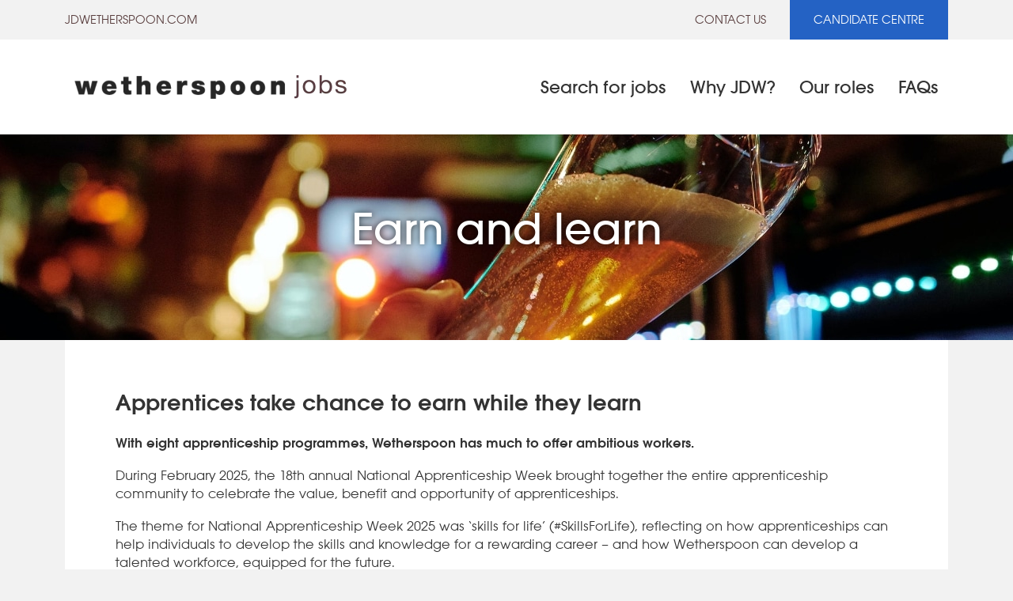

--- FILE ---
content_type: text/html; charset=UTF-8
request_url: https://www.jdwetherspooncareers.com/apprenticeships/earn-and-learn/
body_size: 15288
content:

<!DOCTYPE html>
<html class="no-js" lang="en-GB">
	<head>

		<!-- Start cookieyes banner -->
<script id="cookieyes" type="text/javascript" src="https://cdn-cookieyes.com/client_data/ecbcc1bb954197299bc4cd3e/script.js"></script>
<!-- End cookieyes banner -->

<!-- Google Tag Manager -->
<script>(function(w,d,s,l,i){w[l]=w[l]||[];w[l].push({'gtm.start':
new Date().getTime(),event:'gtm.js'});var f=d.getElementsByTagName(s)[0],
j=d.createElement(s),dl=l!='dataLayer'?'&l='+l:'';j.async=true;j.src=
'https://www.googletagmanager.com/gtm.js?id='+i+dl;f.parentNode.insertBefore(j,f);
})(window,document,'script','dataLayer','GTM-KJNN4GT');</script>
<!-- End Google Tag Manager -->

<!-- Manually added preload -->
<link rel="preload" href="https://www.jdwetherspooncareers.com/wp-content/uploads/sites/4/2024/02/home-page-about-us-background-scaled-11.webp" as="image">
		
		<meta charset="UTF-8">
		<meta http-equiv="X-UA-Compatible" content="IE=edge,chrome=1">
		<meta name="viewport" content="width=device-width">
		<meta name="format-detection" content="telephone=no">

						
		<meta name='robots' content='index, follow, max-image-preview:large, max-snippet:-1, max-video-preview:-1' />
	<style>img:is([sizes="auto" i], [sizes^="auto," i]) { contain-intrinsic-size: 3000px 1500px }</style>
	
	<!-- This site is optimized with the Yoast SEO plugin v26.6 - https://yoast.com/wordpress/plugins/seo/ -->
	<title>Earn and learn - J D Wetherspoon Careers</title>
	<link rel="canonical" href="https://www.jdwetherspooncareers.com/apprenticeships/earn-and-learn/" />
	<meta property="og:locale" content="en_GB" />
	<meta property="og:type" content="article" />
	<meta property="og:title" content="Earn and learn - J D Wetherspoon Careers" />
	<meta property="og:url" content="https://www.jdwetherspooncareers.com/apprenticeships/earn-and-learn/" />
	<meta property="og:site_name" content="J D Wetherspoon Careers" />
	<meta property="article:modified_time" content="2026-01-15T12:57:05+00:00" />
	<meta property="og:image" content="https://www.jdwetherspooncareers.com/wp-content/uploads/sites/4/2025/04/Loreta.jpg" />
	<meta property="og:image:width" content="540" />
	<meta property="og:image:height" content="804" />
	<meta property="og:image:type" content="image/jpeg" />
	<meta name="twitter:card" content="summary_large_image" />
	<meta name="twitter:label1" content="Estimated reading time" />
	<meta name="twitter:data1" content="5 minutes" />
	<script type="application/ld+json" class="yoast-schema-graph">{"@context":"https://schema.org","@graph":[{"@type":"WebPage","@id":"https://www.jdwetherspooncareers.com/apprenticeships/earn-and-learn/","url":"https://www.jdwetherspooncareers.com/apprenticeships/earn-and-learn/","name":"Earn and learn - J D Wetherspoon Careers","isPartOf":{"@id":"https://www.jdwetherspooncareers.com/#website"},"primaryImageOfPage":{"@id":"https://www.jdwetherspooncareers.com/apprenticeships/earn-and-learn/#primaryimage"},"image":{"@id":"https://www.jdwetherspooncareers.com/apprenticeships/earn-and-learn/#primaryimage"},"thumbnailUrl":"https://www.jdwetherspooncareers.com/wp-content/uploads/sites/4/2025/04/Loreta.jpg","datePublished":"2022-05-13T15:07:49+00:00","dateModified":"2026-01-15T12:57:05+00:00","breadcrumb":{"@id":"https://www.jdwetherspooncareers.com/apprenticeships/earn-and-learn/#breadcrumb"},"inLanguage":"en-GB","potentialAction":[{"@type":"ReadAction","target":["https://www.jdwetherspooncareers.com/apprenticeships/earn-and-learn/"]}]},{"@type":"ImageObject","inLanguage":"en-GB","@id":"https://www.jdwetherspooncareers.com/apprenticeships/earn-and-learn/#primaryimage","url":"https://www.jdwetherspooncareers.com/wp-content/uploads/sites/4/2025/04/Loreta.jpg","contentUrl":"https://www.jdwetherspooncareers.com/wp-content/uploads/sites/4/2025/04/Loreta.jpg","width":540,"height":804},{"@type":"BreadcrumbList","@id":"https://www.jdwetherspooncareers.com/apprenticeships/earn-and-learn/#breadcrumb","itemListElement":[{"@type":"ListItem","position":1,"name":"Home","item":"https://www.jdwetherspooncareers.com/"},{"@type":"ListItem","position":2,"name":"Apprenticeships","item":"https://www.jdwetherspooncareers.com/apprenticeships/"},{"@type":"ListItem","position":3,"name":"Earn and learn"}]},{"@type":"WebSite","@id":"https://www.jdwetherspooncareers.com/#website","url":"https://www.jdwetherspooncareers.com/","name":"J D Wetherspoon Jobs","description":"","publisher":{"@id":"https://www.jdwetherspooncareers.com/#organization"},"potentialAction":[{"@type":"SearchAction","target":{"@type":"EntryPoint","urlTemplate":"https://www.jdwetherspooncareers.com/?s={search_term_string}"},"query-input":{"@type":"PropertyValueSpecification","valueRequired":true,"valueName":"search_term_string"}}],"inLanguage":"en-GB"},{"@type":"Organization","@id":"https://www.jdwetherspooncareers.com/#organization","name":"J D Wetherspoon","url":"https://www.jdwetherspooncareers.com/","logo":{"@type":"ImageObject","inLanguage":"en-GB","@id":"https://www.jdwetherspooncareers.com/#/schema/logo/image/","url":"https://www.jdwetherspooncareers.com/wp-content/uploads/sites/4/2024/08/JDW_logomark_696.png","contentUrl":"https://www.jdwetherspooncareers.com/wp-content/uploads/sites/4/2024/08/JDW_logomark_696.png","width":696,"height":696,"caption":"J D Wetherspoon"},"image":{"@id":"https://www.jdwetherspooncareers.com/#/schema/logo/image/"}}]}</script>
	<!-- / Yoast SEO plugin. -->


<link rel='stylesheet' id='wp-block-library-css' href='https://www.jdwetherspooncareers.com/wp-includes/css/dist/block-library/style.min.css?ver=6.8.3' media='all' />
<style id='filter-ai-faq-item-style-inline-css'>
.wp-block-filter-ai-faq-item+.wp-block-filter-ai-faq-item:before{background-color:currentColor;content:"";display:block;height:1px;opacity:.3;width:100%}.filter-ai-faq-item-question{padding-bottom:var(--wp--preset--spacing--30);padding-top:var(--wp--preset--spacing--30)}.filter-ai-faq-item-question h3{color:currentColor;display:block;font-size:1rem;font-weight:700;margin:0}summary.filter-ai-faq-item-question{cursor:pointer;padding-right:30px;position:relative}summary.filter-ai-faq-item-question::-webkit-details-marker,summary.filter-ai-faq-item-question::marker{content:none}summary.filter-ai-faq-item-question:after{background-color:currentColor;content:"";height:24px;-webkit-mask-image:url("data:image/svg+xml;charset=utf-8,%3Csvg xmlns=%27http://www.w3.org/2000/svg%27 viewBox=%270 0 640 640%27%3E%3Cpath d=%27M297.4 470.6c12.5 12.5 32.8 12.5 45.3 0l192-192c12.5-12.5 12.5-32.8 0-45.3s-32.8-12.5-45.3 0L320 402.7 150.6 233.4c-12.5-12.5-32.8-12.5-45.3 0s-12.5 32.8 0 45.3l192 192z%27/%3E%3C/svg%3E");mask-image:url("data:image/svg+xml;charset=utf-8,%3Csvg xmlns=%27http://www.w3.org/2000/svg%27 viewBox=%270 0 640 640%27%3E%3Cpath d=%27M297.4 470.6c12.5 12.5 32.8 12.5 45.3 0l192-192c12.5-12.5 12.5-32.8 0-45.3s-32.8-12.5-45.3 0L320 402.7 150.6 233.4c-12.5-12.5-32.8-12.5-45.3 0s-12.5 32.8 0 45.3l192 192z%27/%3E%3C/svg%3E");-webkit-mask-position:center;mask-position:center;-webkit-mask-repeat:no-repeat;mask-repeat:no-repeat;-webkit-mask-size:auto 24px;mask-size:auto 24px;position:absolute;right:0;top:50%;transform:translateY(-50%);transition:transform .25s;width:20px}[open] summary.filter-ai-faq-item-question:after{transform:translateY(-50%) scaleY(-1)}summary.filter-ai-faq-item-question:focus{outline:0}summary.filter-ai-faq-item-question:focus-visible{outline:2px solid;outline-offset:.25em}.filter-ai-faq-item-answer{font-size:1rem;line-height:1.5;padding-bottom:var(--wp--preset--spacing--30)}.filter-ai-faq-item-answer div :first-child{margin-top:0}.filter-ai-faq-item-answer div :last-child{margin-bottom:0}

</style>
<style id='filter-ai-faqs-style-inline-css'>
.wp-block-filter-ai-faqs .inner{margin-left:auto;margin-right:auto;max-width:var(--wp--style--global--wide-size);padding:var(--wp--preset--spacing--40) var(--wp--style--root--padding-right) var(--wp--preset--spacing--40) var(--wp--style--root--padding-left)}.is-layout-constrained .wp-block-filter-ai-faqs .inner{max-width:var(--wp--style--global--content-size)}.wp-block-filter-ai-faqs .filter-ai-faqs-title{margin-top:0}.wp-block-filter-ai-faqs .filter-ai-faqs-title:empty{display:none}.wp-block-filter-ai-faqs .block-list-appender{position:static;text-align:center}.wp-block-filter-ai-faqs .block-list-appender .block-editor-button-block-appender{background-color:#fff;display:inline-block;line-height:1;width:48px}

</style>
<style id='filter-ai-summary-style-inline-css'>
.wp-block-filter-ai-summary .inner{margin-left:auto;margin-right:auto;max-width:var(--wp--style--global--wide-size);padding:var(--wp--preset--spacing--40) var(--wp--style--root--padding-right) var(--wp--preset--spacing--40) var(--wp--style--root--padding-left)}.is-layout-constrained .wp-block-filter-ai-summary .inner{max-width:var(--wp--style--global--content-size)}.wp-block-filter-ai-summary .wp-block-heading{margin-top:0}

</style>
<link rel='stylesheet' id='personalizewp-pro-product-collection-style-css' href='https://www.jdwetherspooncareers.com/wp-content/plugins/personalizewp/build/blocks/product-collection/style-index.css?ver=1.0.1' media='all' />
<style id='safe-svg-svg-icon-style-inline-css'>
.safe-svg-cover{text-align:center}.safe-svg-cover .safe-svg-inside{display:inline-block;max-width:100%}.safe-svg-cover svg{fill:currentColor;height:100%;max-height:100%;max-width:100%;width:100%}

</style>
<style id='global-styles-inline-css'>
:root{--wp--preset--aspect-ratio--square: 1;--wp--preset--aspect-ratio--4-3: 4/3;--wp--preset--aspect-ratio--3-4: 3/4;--wp--preset--aspect-ratio--3-2: 3/2;--wp--preset--aspect-ratio--2-3: 2/3;--wp--preset--aspect-ratio--16-9: 16/9;--wp--preset--aspect-ratio--9-16: 9/16;--wp--preset--color--black: #000000;--wp--preset--color--cyan-bluish-gray: #abb8c3;--wp--preset--color--white: #ffffff;--wp--preset--color--pale-pink: #f78da7;--wp--preset--color--vivid-red: #cf2e2e;--wp--preset--color--luminous-vivid-orange: #ff6900;--wp--preset--color--luminous-vivid-amber: #fcb900;--wp--preset--color--light-green-cyan: #7bdcb5;--wp--preset--color--vivid-green-cyan: #00d084;--wp--preset--color--pale-cyan-blue: #8ed1fc;--wp--preset--color--vivid-cyan-blue: #0693e3;--wp--preset--color--vivid-purple: #9b51e0;--wp--preset--color--filter-white: #ffffff;--wp--preset--color--background: #f2f2f2;--wp--preset--color--tertiary: #666666;--wp--preset--color--mid-gray: #a1a1a1;--wp--preset--color--foreground: #333333;--wp--preset--color--filter-black: #000000;--wp--preset--color--primary: #2462c4;--wp--preset--color--secondary: #d5ac43;--wp--preset--gradient--vivid-cyan-blue-to-vivid-purple: linear-gradient(135deg,rgba(6,147,227,1) 0%,rgb(155,81,224) 100%);--wp--preset--gradient--light-green-cyan-to-vivid-green-cyan: linear-gradient(135deg,rgb(122,220,180) 0%,rgb(0,208,130) 100%);--wp--preset--gradient--luminous-vivid-amber-to-luminous-vivid-orange: linear-gradient(135deg,rgba(252,185,0,1) 0%,rgba(255,105,0,1) 100%);--wp--preset--gradient--luminous-vivid-orange-to-vivid-red: linear-gradient(135deg,rgba(255,105,0,1) 0%,rgb(207,46,46) 100%);--wp--preset--gradient--very-light-gray-to-cyan-bluish-gray: linear-gradient(135deg,rgb(238,238,238) 0%,rgb(169,184,195) 100%);--wp--preset--gradient--cool-to-warm-spectrum: linear-gradient(135deg,rgb(74,234,220) 0%,rgb(151,120,209) 20%,rgb(207,42,186) 40%,rgb(238,44,130) 60%,rgb(251,105,98) 80%,rgb(254,248,76) 100%);--wp--preset--gradient--blush-light-purple: linear-gradient(135deg,rgb(255,206,236) 0%,rgb(152,150,240) 100%);--wp--preset--gradient--blush-bordeaux: linear-gradient(135deg,rgb(254,205,165) 0%,rgb(254,45,45) 50%,rgb(107,0,62) 100%);--wp--preset--gradient--luminous-dusk: linear-gradient(135deg,rgb(255,203,112) 0%,rgb(199,81,192) 50%,rgb(65,88,208) 100%);--wp--preset--gradient--pale-ocean: linear-gradient(135deg,rgb(255,245,203) 0%,rgb(182,227,212) 50%,rgb(51,167,181) 100%);--wp--preset--gradient--electric-grass: linear-gradient(135deg,rgb(202,248,128) 0%,rgb(113,206,126) 100%);--wp--preset--gradient--midnight: linear-gradient(135deg,rgb(2,3,129) 0%,rgb(40,116,252) 100%);--wp--preset--font-size--small: 1rem;--wp--preset--font-size--medium: 1.125rem;--wp--preset--font-size--large: 1.75rem;--wp--preset--font-size--x-large: clamp(1.75rem, 3vw, 2.25rem);--wp--preset--font-family--system-font: -apple-system,BlinkMacSystemFont,"Segoe UI",Roboto,Oxygen-Sans,Ubuntu,Cantarell,"Helvetica Neue",sans-serif;--wp--preset--font-family--avalon-jdw: "Avalon JDW", sans-serif;--wp--preset--spacing--20: 0.44rem;--wp--preset--spacing--30: 0.67rem;--wp--preset--spacing--40: 1rem;--wp--preset--spacing--50: 1.5rem;--wp--preset--spacing--60: 2.25rem;--wp--preset--spacing--70: 3.38rem;--wp--preset--spacing--80: 5.06rem;--wp--preset--shadow--natural: 6px 6px 9px rgba(0, 0, 0, 0.2);--wp--preset--shadow--deep: 12px 12px 50px rgba(0, 0, 0, 0.4);--wp--preset--shadow--sharp: 6px 6px 0px rgba(0, 0, 0, 0.2);--wp--preset--shadow--outlined: 6px 6px 0px -3px rgba(255, 255, 255, 1), 6px 6px rgba(0, 0, 0, 1);--wp--preset--shadow--crisp: 6px 6px 0px rgba(0, 0, 0, 1);--wp--custom--spacing--small: max(1.25rem, 5vw);--wp--custom--spacing--medium: clamp(2rem, 8vw, calc(4 * var(--wp--style--block-gap)));--wp--custom--spacing--large: clamp(4rem, 10vw, 8rem);--wp--custom--spacing--outer: var(--wp--custom--spacing--small, 1.25rem);--wp--custom--typography--font-size--huge: clamp(2.25rem, 4vw, 2.75rem);--wp--custom--typography--font-size--gigantic: clamp(2.75rem, 6vw, 3.25rem);--wp--custom--typography--font-size--colossal: clamp(3.25rem, 8vw, 6.25rem);--wp--custom--typography--line-height--tiny: 1.15;--wp--custom--typography--line-height--small: 1.2;--wp--custom--typography--line-height--medium: 1.4;--wp--custom--typography--line-height--normal: 1.6;}:root { --wp--style--global--content-size: 1088px;--wp--style--global--wide-size: 1364px; }:where(body) { margin: 0; }.wp-site-blocks > .alignleft { float: left; margin-right: 2em; }.wp-site-blocks > .alignright { float: right; margin-left: 2em; }.wp-site-blocks > .aligncenter { justify-content: center; margin-left: auto; margin-right: auto; }:where(.wp-site-blocks) > * { margin-block-start: 24px; margin-block-end: 0; }:where(.wp-site-blocks) > :first-child { margin-block-start: 0; }:where(.wp-site-blocks) > :last-child { margin-block-end: 0; }:root { --wp--style--block-gap: 24px; }:root :where(.is-layout-flow) > :first-child{margin-block-start: 0;}:root :where(.is-layout-flow) > :last-child{margin-block-end: 0;}:root :where(.is-layout-flow) > *{margin-block-start: 24px;margin-block-end: 0;}:root :where(.is-layout-constrained) > :first-child{margin-block-start: 0;}:root :where(.is-layout-constrained) > :last-child{margin-block-end: 0;}:root :where(.is-layout-constrained) > *{margin-block-start: 24px;margin-block-end: 0;}:root :where(.is-layout-flex){gap: 24px;}:root :where(.is-layout-grid){gap: 24px;}.is-layout-flow > .alignleft{float: left;margin-inline-start: 0;margin-inline-end: 2em;}.is-layout-flow > .alignright{float: right;margin-inline-start: 2em;margin-inline-end: 0;}.is-layout-flow > .aligncenter{margin-left: auto !important;margin-right: auto !important;}.is-layout-constrained > .alignleft{float: left;margin-inline-start: 0;margin-inline-end: 2em;}.is-layout-constrained > .alignright{float: right;margin-inline-start: 2em;margin-inline-end: 0;}.is-layout-constrained > .aligncenter{margin-left: auto !important;margin-right: auto !important;}.is-layout-constrained > :where(:not(.alignleft):not(.alignright):not(.alignfull)){max-width: var(--wp--style--global--content-size);margin-left: auto !important;margin-right: auto !important;}.is-layout-constrained > .alignwide{max-width: var(--wp--style--global--wide-size);}body .is-layout-flex{display: flex;}.is-layout-flex{flex-wrap: wrap;align-items: center;}.is-layout-flex > :is(*, div){margin: 0;}body .is-layout-grid{display: grid;}.is-layout-grid > :is(*, div){margin: 0;}body{background-color: var(--wp--preset--color--background);color: var(--wp--preset--color--foreground);padding-top: 0px;padding-right: 0px;padding-bottom: 0px;padding-left: 0px;}a:where(:not(.wp-element-button)){text-decoration: underline;}:root :where(.wp-element-button, .wp-block-button__link){background-color: #32373c;border-width: 0;color: #fff;font-family: inherit;font-size: inherit;line-height: inherit;padding: calc(0.667em + 2px) calc(1.333em + 2px);text-decoration: none;}.has-black-color{color: var(--wp--preset--color--black) !important;}.has-cyan-bluish-gray-color{color: var(--wp--preset--color--cyan-bluish-gray) !important;}.has-white-color{color: var(--wp--preset--color--white) !important;}.has-pale-pink-color{color: var(--wp--preset--color--pale-pink) !important;}.has-vivid-red-color{color: var(--wp--preset--color--vivid-red) !important;}.has-luminous-vivid-orange-color{color: var(--wp--preset--color--luminous-vivid-orange) !important;}.has-luminous-vivid-amber-color{color: var(--wp--preset--color--luminous-vivid-amber) !important;}.has-light-green-cyan-color{color: var(--wp--preset--color--light-green-cyan) !important;}.has-vivid-green-cyan-color{color: var(--wp--preset--color--vivid-green-cyan) !important;}.has-pale-cyan-blue-color{color: var(--wp--preset--color--pale-cyan-blue) !important;}.has-vivid-cyan-blue-color{color: var(--wp--preset--color--vivid-cyan-blue) !important;}.has-vivid-purple-color{color: var(--wp--preset--color--vivid-purple) !important;}.has-filter-white-color{color: var(--wp--preset--color--filter-white) !important;}.has-background-color{color: var(--wp--preset--color--background) !important;}.has-tertiary-color{color: var(--wp--preset--color--tertiary) !important;}.has-mid-gray-color{color: var(--wp--preset--color--mid-gray) !important;}.has-foreground-color{color: var(--wp--preset--color--foreground) !important;}.has-filter-black-color{color: var(--wp--preset--color--filter-black) !important;}.has-primary-color{color: var(--wp--preset--color--primary) !important;}.has-secondary-color{color: var(--wp--preset--color--secondary) !important;}.has-black-background-color{background-color: var(--wp--preset--color--black) !important;}.has-cyan-bluish-gray-background-color{background-color: var(--wp--preset--color--cyan-bluish-gray) !important;}.has-white-background-color{background-color: var(--wp--preset--color--white) !important;}.has-pale-pink-background-color{background-color: var(--wp--preset--color--pale-pink) !important;}.has-vivid-red-background-color{background-color: var(--wp--preset--color--vivid-red) !important;}.has-luminous-vivid-orange-background-color{background-color: var(--wp--preset--color--luminous-vivid-orange) !important;}.has-luminous-vivid-amber-background-color{background-color: var(--wp--preset--color--luminous-vivid-amber) !important;}.has-light-green-cyan-background-color{background-color: var(--wp--preset--color--light-green-cyan) !important;}.has-vivid-green-cyan-background-color{background-color: var(--wp--preset--color--vivid-green-cyan) !important;}.has-pale-cyan-blue-background-color{background-color: var(--wp--preset--color--pale-cyan-blue) !important;}.has-vivid-cyan-blue-background-color{background-color: var(--wp--preset--color--vivid-cyan-blue) !important;}.has-vivid-purple-background-color{background-color: var(--wp--preset--color--vivid-purple) !important;}.has-filter-white-background-color{background-color: var(--wp--preset--color--filter-white) !important;}.has-background-background-color{background-color: var(--wp--preset--color--background) !important;}.has-tertiary-background-color{background-color: var(--wp--preset--color--tertiary) !important;}.has-mid-gray-background-color{background-color: var(--wp--preset--color--mid-gray) !important;}.has-foreground-background-color{background-color: var(--wp--preset--color--foreground) !important;}.has-filter-black-background-color{background-color: var(--wp--preset--color--filter-black) !important;}.has-primary-background-color{background-color: var(--wp--preset--color--primary) !important;}.has-secondary-background-color{background-color: var(--wp--preset--color--secondary) !important;}.has-black-border-color{border-color: var(--wp--preset--color--black) !important;}.has-cyan-bluish-gray-border-color{border-color: var(--wp--preset--color--cyan-bluish-gray) !important;}.has-white-border-color{border-color: var(--wp--preset--color--white) !important;}.has-pale-pink-border-color{border-color: var(--wp--preset--color--pale-pink) !important;}.has-vivid-red-border-color{border-color: var(--wp--preset--color--vivid-red) !important;}.has-luminous-vivid-orange-border-color{border-color: var(--wp--preset--color--luminous-vivid-orange) !important;}.has-luminous-vivid-amber-border-color{border-color: var(--wp--preset--color--luminous-vivid-amber) !important;}.has-light-green-cyan-border-color{border-color: var(--wp--preset--color--light-green-cyan) !important;}.has-vivid-green-cyan-border-color{border-color: var(--wp--preset--color--vivid-green-cyan) !important;}.has-pale-cyan-blue-border-color{border-color: var(--wp--preset--color--pale-cyan-blue) !important;}.has-vivid-cyan-blue-border-color{border-color: var(--wp--preset--color--vivid-cyan-blue) !important;}.has-vivid-purple-border-color{border-color: var(--wp--preset--color--vivid-purple) !important;}.has-filter-white-border-color{border-color: var(--wp--preset--color--filter-white) !important;}.has-background-border-color{border-color: var(--wp--preset--color--background) !important;}.has-tertiary-border-color{border-color: var(--wp--preset--color--tertiary) !important;}.has-mid-gray-border-color{border-color: var(--wp--preset--color--mid-gray) !important;}.has-foreground-border-color{border-color: var(--wp--preset--color--foreground) !important;}.has-filter-black-border-color{border-color: var(--wp--preset--color--filter-black) !important;}.has-primary-border-color{border-color: var(--wp--preset--color--primary) !important;}.has-secondary-border-color{border-color: var(--wp--preset--color--secondary) !important;}.has-vivid-cyan-blue-to-vivid-purple-gradient-background{background: var(--wp--preset--gradient--vivid-cyan-blue-to-vivid-purple) !important;}.has-light-green-cyan-to-vivid-green-cyan-gradient-background{background: var(--wp--preset--gradient--light-green-cyan-to-vivid-green-cyan) !important;}.has-luminous-vivid-amber-to-luminous-vivid-orange-gradient-background{background: var(--wp--preset--gradient--luminous-vivid-amber-to-luminous-vivid-orange) !important;}.has-luminous-vivid-orange-to-vivid-red-gradient-background{background: var(--wp--preset--gradient--luminous-vivid-orange-to-vivid-red) !important;}.has-very-light-gray-to-cyan-bluish-gray-gradient-background{background: var(--wp--preset--gradient--very-light-gray-to-cyan-bluish-gray) !important;}.has-cool-to-warm-spectrum-gradient-background{background: var(--wp--preset--gradient--cool-to-warm-spectrum) !important;}.has-blush-light-purple-gradient-background{background: var(--wp--preset--gradient--blush-light-purple) !important;}.has-blush-bordeaux-gradient-background{background: var(--wp--preset--gradient--blush-bordeaux) !important;}.has-luminous-dusk-gradient-background{background: var(--wp--preset--gradient--luminous-dusk) !important;}.has-pale-ocean-gradient-background{background: var(--wp--preset--gradient--pale-ocean) !important;}.has-electric-grass-gradient-background{background: var(--wp--preset--gradient--electric-grass) !important;}.has-midnight-gradient-background{background: var(--wp--preset--gradient--midnight) !important;}.has-small-font-size{font-size: var(--wp--preset--font-size--small) !important;}.has-medium-font-size{font-size: var(--wp--preset--font-size--medium) !important;}.has-large-font-size{font-size: var(--wp--preset--font-size--large) !important;}.has-x-large-font-size{font-size: var(--wp--preset--font-size--x-large) !important;}.has-system-font-font-family{font-family: var(--wp--preset--font-family--system-font) !important;}.has-avalon-jdw-font-family{font-family: var(--wp--preset--font-family--avalon-jdw) !important;}
:root :where(.wp-block-button .wp-block-button__link){background-color: var(--wp--preset--color--primary);border-radius: 0;color: var(--wp--preset--color--filter-white);font-family: var(--wp--preset--font-family--avalon-jdw);font-size: var(--wp--preset--font-size--medium);text-transform: uppercase;}
:root :where(.wp-block-pullquote){font-size: 1.5em;line-height: 1.6;}
</style>
<link rel='stylesheet' id='jdw-style-css' href='https://www.jdwetherspooncareers.com/wp-content/themes/jdw-careers/style.min.css?ver=1767713616' media='all' />
<style id='jdw-style-inline-css'>

		@font-face{
			font-family: 'Avalon JDW';
			font-weight: 200 400;
			font-style: normal;
			font-stretch: normal;
			font-display: swap;
			src: url('https://www.jdwetherspooncareers.com/wp-content/themes/jdw-careers/assets/fonts/Avalon-JDW-Book.woff2') format('woff2');
		}

		@font-face{
			font-family: 'Avalon JDW';
			font-weight: 500;
			font-style: normal;
			font-stretch: normal;
			font-display: swap;
			src: url('https://www.jdwetherspooncareers.com/wp-content/themes/jdw-careers/assets/fonts/Avalon-JDW-Medium.woff2') format('woff2');
		}

		@font-face{
			font-family: 'Avalon JDW';
			font-weight: 600 900;
			font-style: normal;
			font-stretch: normal;
			font-display: swap;
			src: url('https://www.jdwetherspooncareers.com/wp-content/themes/jdw-careers/assets/fonts/Avalon-JDW-Demi.woff2') format('woff2');
		}
		
</style>
<link rel='stylesheet' id='personalizewp-css' href='https://www.jdwetherspooncareers.com/wp-content/plugins/personalizewp/public/css/pwp.min.css?ver=3.3.0' media='all' />
<script src="https://www.jdwetherspooncareers.com/wp-includes/js/jquery/jquery.min.js?ver=3.7.1" id="jquery-core-js"></script>
<script src="https://www.jdwetherspooncareers.com/wp-includes/js/jquery/jquery-migrate.min.js?ver=3.4.1" id="jquery-migrate-js"></script>
<script id="filter-main-js-extra">
var filter_main = {"ajaxurl":"https:\/\/www.jdwetherspooncareers.com\/wp-admin\/admin-ajax.php","themeurl":"https:\/\/www.jdwetherspooncareers.com\/wp-content\/themes\/jdw-careers","postID":"3748"};
</script>
<script src="https://www.jdwetherspooncareers.com/wp-content/themes/jdw-careers/build/main.js?ver=6.8.3" id="filter-main-js"></script>
<script id="personalizewp-js-before">
window.pwpSettings = {"root":"https:\/\/www.jdwetherspooncareers.com\/wp-json\/","nonce":"641ab24d31","delayInit":false,"apiToken":"E6M8YPMbproPHZtcM2ZmjKWfquPNtqPySQDVa9d+OpGUY0h1xO5GsHkk\/V9r7yZx"};
</script>
<script src="https://www.jdwetherspooncareers.com/wp-content/plugins/personalizewp/public/js/pwp.js?ver=3.3.0" id="personalizewp-js" defer data-wp-strategy="defer"></script>
<script id="personalizewp/tracking-js-before">
window.pwpTrack = {"trackAnon":false,"type":"post","obj":3748};
</script>
<script src="https://www.jdwetherspooncareers.com/wp-content/plugins/personalizewp/public/js/tracking.js?ver=62a38a0266c239ddbb1a" id="personalizewp/tracking-js" defer data-wp-strategy="defer"></script>
<script src="https://www.jdwetherspooncareers.com/wp-content/plugins/personalizewp/public/js/visitor-data.js?ver=7ba8bd680f25817020c4" id="personalizewp/visitor-data-js" defer data-wp-strategy="defer"></script>
<script src="https://www.jdwetherspooncareers.com/wp-content/plugins/personalizewp/public/js/content-variations.js?ver=542e45ffd5388c8fca48" id="personalizewp/content-variations-js" defer data-wp-strategy="defer"></script>
<script src="https://www.jdwetherspooncareers.com/wp-content/plugins/personalizewp/public/js/pwd-blocks.js?ver=e1190a3ff70d368400ec" id="personalizewp/pwd-blocks-js" defer data-wp-strategy="defer"></script>
<link rel="https://api.w.org/" href="https://www.jdwetherspooncareers.com/wp-json/" /><link rel="alternate" title="JSON" type="application/json" href="https://www.jdwetherspooncareers.com/wp-json/wp/v2/pages/3748" /><link rel='shortlink' href='https://www.jdwetherspooncareers.com/?p=3748' />
<link rel="alternate" title="oEmbed (JSON)" type="application/json+oembed" href="https://www.jdwetherspooncareers.com/wp-json/oembed/1.0/embed?url=https%3A%2F%2Fwww.jdwetherspooncareers.com%2Fapprenticeships%2Fearn-and-learn%2F" />
<link rel="alternate" title="oEmbed (XML)" type="text/xml+oembed" href="https://www.jdwetherspooncareers.com/wp-json/oembed/1.0/embed?url=https%3A%2F%2Fwww.jdwetherspooncareers.com%2Fapprenticeships%2Fearn-and-learn%2F&#038;format=xml" />
<!-- Stream WordPress user activity plugin v4.1.1 -->

	<meta name="generator" content="WP Rocket 3.20.0.2" data-wpr-features="wpr_preload_links wpr_desktop" /></head>

	<body class="wp-singular page-template page-template-page-alt page-template-page-alt-php page page-id-3748 page-child parent-pageid-3636 wp-theme-jdw-careers" id="top">

		<!-- Google Tag Manager (noscript) -->
<noscript><iframe src="https://www.googletagmanager.com/ns.html?id=GTM-KJNN4GT"
height="0" width="0" style="display:none;visibility:hidden"></iframe></noscript>
<!-- End Google Tag Manager (noscript) -->
		<div data-rocket-location-hash="46b5ec384d1573651fcf9e2729907712" class="wrapper">

			<a class="skip-link screen-reader-text" href="#content">Skip to content</a>

			<div data-rocket-location-hash="cc27248065d318e4607b9d82297d3654" class="header">

				<div data-rocket-location-hash="8a7807551cd98131f45d2b6ae2cafa60" class="site-preheader d-none d-md-block" role="banner">

	<div class="container-md">

		<ul id="menu-preheader-navigation" class="menu menu-preheader"><li id="menu-item-102" class="me-auto menu-item menu-item-type-custom menu-item-object-custom menu-item-102"><a target="_blank" href="https://www.jdwetherspoon.com/">jdwetherspoon.com</a></li>
<li id="menu-item-101" class="menu-item menu-item-type-post_type menu-item-object-page menu-item-101"><a href="https://www.jdwetherspooncareers.com/contact-us/">Contact us</a></li>
<li id="menu-item-121" class="btn-brand menu-item menu-item-type-custom menu-item-object-custom menu-item-121"><a href="/jobs/">Candidate Centre</a></li>
</ul>
	</div>

</div>

				<header data-rocket-location-hash="90db301cda29c54cbd86af2b5f88a0ad" class="site-header d-flex" role="banner">

	<div class="container-md d-flex justify-content-center justify-content-md-between align-items-center">

		<a class="menu-btn nav-trigger bars d-md-none" href="#" title="Menu">
			<span class="line line-1"></span>
			<span class="line line-2"></span>
			<span class="line line-3"></span>
		</a>

		<a class="logo text-hide mr-md-auto" href="https://www.jdwetherspooncareers.com" title="J D Wetherspoon Careers">
			<picture class="attachment-large size-large" decoding="async">
<source type="image/webp" srcset="https://www.jdwetherspooncareers.com/wp-content/uploads/sites/4/2022/03/wetherspoon-jobs-logo.png.webp 687w, https://www.jdwetherspooncareers.com/wp-content/uploads/sites/4/2022/03/wetherspoon-jobs-logo-300x26.png.webp 300w" sizes="(max-width: 687px) 100vw, 687px"/>
<img width="687" height="60" src="https://www.jdwetherspooncareers.com/wp-content/uploads/sites/4/2022/03/wetherspoon-jobs-logo.png" alt="" decoding="async" srcset="https://www.jdwetherspooncareers.com/wp-content/uploads/sites/4/2022/03/wetherspoon-jobs-logo.png 687w, https://www.jdwetherspooncareers.com/wp-content/uploads/sites/4/2022/03/wetherspoon-jobs-logo-300x26.png 300w" sizes="(max-width: 687px) 100vw, 687px"/>
</picture>
		</a>

		<div class="mobile-navigation">
						<div class="d-md-none">
				<ul id="menu-preheader-navigation-1" class="menu menu-preheader"><li class="me-auto menu-item menu-item-type-custom menu-item-object-custom menu-item-102"><a target="_blank" href="https://www.jdwetherspoon.com/">jdwetherspoon.com</a></li>
<li class="menu-item menu-item-type-post_type menu-item-object-page menu-item-101"><a href="https://www.jdwetherspooncareers.com/contact-us/">Contact us</a></li>
<li class="btn-brand menu-item menu-item-type-custom menu-item-object-custom menu-item-121"><a href="/jobs/">Candidate Centre</a></li>
</ul>			</div>
									<nav class="primary-navigation" role="navigation" aria-label="Primary menu">
				<ul id="menu-main-navigation" class="menu"><li id="menu-item-153" class="menu-item menu-item-type-custom menu-item-object-custom menu-item-153"><a href="/jobs/search">Search for jobs</a></li>
<li id="menu-item-3723" class="menu-item menu-item-type-post_type menu-item-object-page menu-item-has-children menu-item-3723"><a href="https://www.jdwetherspooncareers.com/about-jdw/">Why JDW?</a>
<ul class="sub-menu">
	<li id="menu-item-3724" class="menu-item menu-item-type-post_type menu-item-object-page menu-item-3724"><a href="https://www.jdwetherspooncareers.com/about-jdw/">About JDW</a></li>
	<li id="menu-item-10892" class="menu-item menu-item-type-post_type menu-item-object-page menu-item-10892"><a href="https://www.jdwetherspooncareers.com/our-history/">Our history</a></li>
	<li id="menu-item-3683" class="menu-item menu-item-type-post_type menu-item-object-page menu-item-3683"><a href="https://www.jdwetherspooncareers.com/about-jdw/lifestyle/">Lifestyle</a></li>
	<li id="menu-item-87" class="menu-item menu-item-type-post_type menu-item-object-page menu-item-87"><a href="https://www.jdwetherspooncareers.com/about-jdw/progression/">Progression</a></li>
	<li id="menu-item-3682" class="menu-item menu-item-type-post_type menu-item-object-page menu-item-3682"><a href="https://www.jdwetherspooncareers.com/about-jdw/pay-and-rewards/">Pay and rewards</a></li>
	<li id="menu-item-3681" class="menu-item menu-item-type-post_type menu-item-object-page menu-item-3681"><a href="https://www.jdwetherspooncareers.com/about-jdw/staff-stories/">Staff stories</a></li>
	<li id="menu-item-10938" class="menu-item menu-item-type-post_type menu-item-object-page menu-item-10938"><a href="https://www.jdwetherspooncareers.com/news/">News</a></li>
</ul>
</li>
<li id="menu-item-3730" class="menu-item menu-item-type-post_type menu-item-object-page menu-item-has-children menu-item-3730"><a href="https://www.jdwetherspooncareers.com/staff/">Our roles</a>
<ul class="sub-menu">
	<li id="menu-item-3686" class="menu-item menu-item-type-post_type menu-item-object-page menu-item-3686"><a href="https://www.jdwetherspooncareers.com/staff/">Staff</a></li>
	<li id="menu-item-3684" class="menu-item menu-item-type-post_type menu-item-object-page menu-item-3684"><a href="https://www.jdwetherspooncareers.com/management/">Leadership and management</a></li>
	<li id="menu-item-3687" class="menu-item menu-item-type-post_type menu-item-object-page menu-item-3687"><a href="https://www.jdwetherspooncareers.com/head-office/">Head office</a></li>
	<li id="menu-item-3685" class="menu-item menu-item-type-post_type menu-item-object-page current-page-ancestor menu-item-3685"><a href="https://www.jdwetherspooncareers.com/apprenticeships/">Apprenticeships</a></li>
</ul>
</li>
<li id="menu-item-88" class="menu-item menu-item-type-post_type menu-item-object-page menu-item-88"><a href="https://www.jdwetherspooncareers.com/faqs/">FAQs</a></li>
</ul>			</nav><!-- #site-navigation -->
					</div>

	</div>

</header>

			</div>

			<div data-rocket-location-hash="595d943ee05848cdfea111ae6e6fbd83" id="content" class="site-content">

				<main data-rocket-location-hash="d56233e8242188f81922b7cb08a99504" class="content no-margin-bottom">

											
<div class="wp-block-filter-blocks-page-title filter-page-title page-title has-666666-background-color has-background"><div class="filter-page-title page-title" style="background-color:#666666;background-image:url(https://www.jdwetherspooncareers.com/wp-content/uploads/sites/4/2022/03/Rectangle-64.jpg);background-position:center center;background-repeat:no-repeat;background-size:cover"><div data-rocket-location-hash="04b24f2a01e05ca636ff58e62299aa1e" class="container"><div class="page-title--inner d-flex align-items-center justify-content-center">
<h1 class="wp-block-heading has-filter-white-color has-text-color" id="h-earn-and-learn">Earn and learn</h1>
</div></div></div></div>



<div class="wp-block-filter-blocks-container"><div class="filter-container" style="background-position:center center;background-repeat:no-repeat;background-size:cover"><div class="container"><div class="filter-container--inner filter-block-wrapper">
<div class="wp-block-filter-blocks-section is-style-standard has-filter-white-background-color has-background"><div class="filter-section"><div class="filter-section--inner">
<h3 class="wp-block-heading" id="h-apprentices-take-chance-to-earn-while-they-learn"><strong>Apprentices take chance to earn while they learn</strong></h3>



<p><strong>With eight apprenticeship programmes, Wetherspoon has much to offer ambitious workers.</strong></p>



<p>During February 2025, the 18th annual National Apprenticeship Week brought together the entire apprenticeship community to celebrate the value, benefit and opportunity of apprenticeships.</p>



<p>The theme for National Apprenticeship Week 2025 was ‘skills for life’ (#SkillsForLife), reflecting on how apprenticeships can help individuals to develop the skills and knowledge for a rewarding career – and how Wetherspoon can develop a talented workforce, equipped for the future.</p>



<p>Here, some of Wetherspoon’s apprentices share their stories on how their apprenticeship programme has helped their career development and reveal their plans for the future.</p>
</div></div></div>



<div class="wp-block-media-text alignwide has-media-on-the-right is-stacked-on-mobile has-tertiary-background-color has-background" style="grid-template-columns:auto 25%"><div class="wp-block-media-text__content">
<p class="has-filter-white-color has-text-color"><strong>Name:</strong> Loreta Eitutyte <strong>Position:</strong> Kitchen team leader <strong>Pub:</strong> The Three John Scotts</p>



<p class="has-filter-white-color has-text-color"><strong>Loreta said</strong>: “My apprenticeship (Production chef) provides plenty of knowledge and new information for developing skill and career progression. I really hope to go all the way and do a level 4 apprenticeship in the future, to open new opportunities for myself. My apprenticeship coaches provide good and efficient support throughout the journey and always answer all of the questions I have.”</p>



<p class="has-filter-white-color has-text-color"><strong>Loreta’s coach said</strong>: “Loreta has progressed to her second apprenticeship. She is very engaged and enthusiastic about her learning and development. She has a great passion for her role and would like to continue her apprenticeship journey to level 4, if able to. English is a second language, so she works hard to always remain on track – and her quality of work is amazing.”</p>
</div><figure class="wp-block-media-text__media"><picture fetchpriority="high" decoding="async" class="wp-image-38845 size-full">
<source type="image/webp" srcset="https://www.jdwetherspooncareers.com/wp-content/uploads/sites/4/2025/04/Loreta.jpg.webp 540w, https://www.jdwetherspooncareers.com/wp-content/uploads/sites/4/2025/04/Loreta-201x300.jpg.webp 201w, https://www.jdwetherspooncareers.com/wp-content/uploads/sites/4/2025/04/Loreta-175x260.jpg.webp 175w" sizes="(max-width: 540px) 100vw, 540px"/>
<img fetchpriority="high" decoding="async" width="540" height="804" src="https://www.jdwetherspooncareers.com/wp-content/uploads/sites/4/2025/04/Loreta.jpg" alt="" srcset="https://www.jdwetherspooncareers.com/wp-content/uploads/sites/4/2025/04/Loreta.jpg 540w, https://www.jdwetherspooncareers.com/wp-content/uploads/sites/4/2025/04/Loreta-201x300.jpg 201w, https://www.jdwetherspooncareers.com/wp-content/uploads/sites/4/2025/04/Loreta-175x260.jpg 175w" sizes="(max-width: 540px) 100vw, 540px"/>
</picture>
</figure></div>



<div class="wp-block-media-text alignwide is-stacked-on-mobile has-secondary-background-color has-background" style="grid-template-columns:25% auto"><figure class="wp-block-media-text__media"><picture decoding="async" class="wp-image-38847 size-full">
<source type="image/webp" srcset="https://www.jdwetherspooncareers.com/wp-content/uploads/sites/4/2025/04/DA-Apprentices-Manchester-MUW-79-683x1024.jpg.webp 683w, https://www.jdwetherspooncareers.com/wp-content/uploads/sites/4/2025/04/DA-Apprentices-Manchester-MUW-79-200x300.jpg.webp 200w, https://www.jdwetherspooncareers.com/wp-content/uploads/sites/4/2025/04/DA-Apprentices-Manchester-MUW-79-768x1152.jpg.webp 768w, https://www.jdwetherspooncareers.com/wp-content/uploads/sites/4/2025/04/DA-Apprentices-Manchester-MUW-79-1024x1536.jpg.webp 1024w, https://www.jdwetherspooncareers.com/wp-content/uploads/sites/4/2025/04/DA-Apprentices-Manchester-MUW-79-1365x2048.jpg.webp 1365w, https://www.jdwetherspooncareers.com/wp-content/uploads/sites/4/2025/04/DA-Apprentices-Manchester-MUW-79-173x260.jpg.webp 173w, https://www.jdwetherspooncareers.com/wp-content/uploads/sites/4/2025/04/DA-Apprentices-Manchester-MUW-79-scaled.jpg.webp 1707w" sizes="(max-width: 683px) 100vw, 683px"/>
<img decoding="async" width="683" height="1024" src="https://www.jdwetherspooncareers.com/wp-content/uploads/sites/4/2025/04/DA-Apprentices-Manchester-MUW-79-683x1024.jpg" alt="" srcset="https://www.jdwetherspooncareers.com/wp-content/uploads/sites/4/2025/04/DA-Apprentices-Manchester-MUW-79-683x1024.jpg 683w, https://www.jdwetherspooncareers.com/wp-content/uploads/sites/4/2025/04/DA-Apprentices-Manchester-MUW-79-200x300.jpg 200w, https://www.jdwetherspooncareers.com/wp-content/uploads/sites/4/2025/04/DA-Apprentices-Manchester-MUW-79-768x1152.jpg 768w, https://www.jdwetherspooncareers.com/wp-content/uploads/sites/4/2025/04/DA-Apprentices-Manchester-MUW-79-1024x1536.jpg 1024w, https://www.jdwetherspooncareers.com/wp-content/uploads/sites/4/2025/04/DA-Apprentices-Manchester-MUW-79-1365x2048.jpg 1365w, https://www.jdwetherspooncareers.com/wp-content/uploads/sites/4/2025/04/DA-Apprentices-Manchester-MUW-79-173x260.jpg 173w, https://www.jdwetherspooncareers.com/wp-content/uploads/sites/4/2025/04/DA-Apprentices-Manchester-MUW-79-scaled.jpg 1707w" sizes="(max-width: 683px) 100vw, 683px"/>
</picture>
</figure><div class="wp-block-media-text__content">
<p class="has-filter-white-color has-text-color"><strong>Name:</strong> Corrina Bates <strong>Position:</strong> Shift manager <strong>Pub:</strong> The Society Rooms</p>



<p class="has-filter-white-color has-text-color"><strong>Corrina said:</strong> “One thing I want to achieve by the end of my apprenticeship (Operations/departmental manager) is to pass my diploma and feel proud of myself.&nbsp;</p>



<p class="has-filter-white-color has-text-color">“The biggest challenge I have faced on the apprenticeship is referencing and the academic side of writing, yet I’m proud that I am more capable of completing my assignments than I first thought I would be.</p>



<p class="has-filter-white-color has-text-color">“My most memorable moment, as an apprentice, is the social side of actually going down to Leeds Beckett University and interacting with the staff and other apprentices on my programme. I really enjoy the module learning we undertake at university.</p>



<p class="has-filter-white-color has-text-color">“Some advice I’d give to a new apprentice is – don’t let it scare you. It isn’t as hard as you may first think. Keep at it and you can make it fit into your lifestyle. Make sure that you use your study hours wisely!&nbsp;</p>
</div></div>



<div class="wp-block-media-text alignwide has-media-on-the-right is-stacked-on-mobile has-tertiary-background-color has-background" style="grid-template-columns:auto 25%"><div class="wp-block-media-text__content">
<p class="has-filter-white-color has-text-color"><strong>Name:</strong> Hannah Wilkinson <strong>Position:</strong> Shift manager <strong>Pub:</strong> The Captain Alexander</p>



<p class="has-filter-white-color has-text-color"><strong>Hannah said</strong> ‘One skill I’m proud to have learnt so far on my apprenticeship (Operations/departmental manager) is reflection. I felt like I was quite reflective as a manager any way but the apprenticeship has definitely built upon that skill. It provides more depth to that reflection and having met other people from Wetherspoon pubs around the country it provides more food for thought.</p>



<p class="has-filter-white-color has-text-color">The biggest challenge I’ve faced is balancing the apprenticeship work with working in the pub and life in general, it’s not been easy but if you’re committed you’ll get through it and having other people from the cohort quite close makes it easier. If anyone has an issue they’ll announce it to everyone else and people are always there to help’&nbsp;</p>
</div><figure class="wp-block-media-text__media"><img decoding="async" width="681" height="1024" src="https://www.jdwetherspooncareers.com/wp-content/uploads/sites/4/2025/04/DA-Apprentices-Manchester-MUW-95-scaled-e1743679766128-681x1024.jpg" alt="" class="wp-image-38849 size-full" srcset="https://www.jdwetherspooncareers.com/wp-content/uploads/sites/4/2025/04/DA-Apprentices-Manchester-MUW-95-scaled-e1743679766128-681x1024.jpg 681w, https://www.jdwetherspooncareers.com/wp-content/uploads/sites/4/2025/04/DA-Apprentices-Manchester-MUW-95-scaled-e1743679766128-199x300.jpg 199w, https://www.jdwetherspooncareers.com/wp-content/uploads/sites/4/2025/04/DA-Apprentices-Manchester-MUW-95-scaled-e1743679766128-768x1155.jpg 768w, https://www.jdwetherspooncareers.com/wp-content/uploads/sites/4/2025/04/DA-Apprentices-Manchester-MUW-95-scaled-e1743679766128-1021x1536.jpg 1021w, https://www.jdwetherspooncareers.com/wp-content/uploads/sites/4/2025/04/DA-Apprentices-Manchester-MUW-95-scaled-e1743679766128-173x260.jpg 173w, https://www.jdwetherspooncareers.com/wp-content/uploads/sites/4/2025/04/DA-Apprentices-Manchester-MUW-95-scaled-e1743679766128.jpg 1135w" sizes="(max-width: 681px) 100vw, 681px" /></figure></div>



<div class="wp-block-media-text alignwide is-stacked-on-mobile has-secondary-background-color has-background" style="grid-template-columns:25% auto"><figure class="wp-block-media-text__media"><picture loading="lazy" decoding="async" class="wp-image-3931 size-full">
<source type="image/webp" srcset="https://www.jdwetherspooncareers.com/wp-content/uploads/sites/4/2022/06/earn-and-learn-Hayden-Brown-1-817x1024.jpg.webp 817w, https://www.jdwetherspooncareers.com/wp-content/uploads/sites/4/2022/06/earn-and-learn-Hayden-Brown-1-239x300.jpg.webp 239w, https://www.jdwetherspooncareers.com/wp-content/uploads/sites/4/2022/06/earn-and-learn-Hayden-Brown-1-768x963.jpg.webp 768w, https://www.jdwetherspooncareers.com/wp-content/uploads/sites/4/2022/06/earn-and-learn-Hayden-Brown-1-1225x1536.jpg.webp 1225w, https://www.jdwetherspooncareers.com/wp-content/uploads/sites/4/2022/06/earn-and-learn-Hayden-Brown-1-207x260.jpg.webp 207w, https://www.jdwetherspooncareers.com/wp-content/uploads/sites/4/2022/06/earn-and-learn-Hayden-Brown-1.jpg.webp 1259w" sizes="auto, (max-width: 817px) 100vw, 817px"/>
<img loading="lazy" decoding="async" width="817" height="1024" src="https://www.jdwetherspooncareers.com/wp-content/uploads/sites/4/2022/06/earn-and-learn-Hayden-Brown-1-817x1024.jpg" alt="" srcset="https://www.jdwetherspooncareers.com/wp-content/uploads/sites/4/2022/06/earn-and-learn-Hayden-Brown-1-817x1024.jpg 817w, https://www.jdwetherspooncareers.com/wp-content/uploads/sites/4/2022/06/earn-and-learn-Hayden-Brown-1-239x300.jpg 239w, https://www.jdwetherspooncareers.com/wp-content/uploads/sites/4/2022/06/earn-and-learn-Hayden-Brown-1-768x963.jpg 768w, https://www.jdwetherspooncareers.com/wp-content/uploads/sites/4/2022/06/earn-and-learn-Hayden-Brown-1-1225x1536.jpg 1225w, https://www.jdwetherspooncareers.com/wp-content/uploads/sites/4/2022/06/earn-and-learn-Hayden-Brown-1-207x260.jpg 207w, https://www.jdwetherspooncareers.com/wp-content/uploads/sites/4/2022/06/earn-and-learn-Hayden-Brown-1.jpg 1259w" sizes="auto, (max-width: 817px) 100vw, 817px"/>
</picture>
</figure><div class="wp-block-media-text__content">
<p class="has-filter-white-color has-text-color"><strong>Name:</strong> Hayden Brown <strong>Position:</strong> Bar associate <strong>Pub:</strong> The Coliseum Picture Theatre (Cleethorpes)</p>



<p class="has-filter-white-color has-text-color"><strong>Hayden said:</strong> “When I chose to take part in the apprenticeship scheme, it had been less than a year since I decided to leave college. I enjoy my job, so thought I would like to expand on my knowledge of the industry and also wanted to gain my maths qualification.</p>



<p class="has-filter-white-color has-text-color">“I’m still an associate with the company – and the apprenticeship is really supporting my ambition to become a team leader. I applied for a team leader role and received really good feedback from my pub manager.</p>



<p class="has-filter-white-color has-text-color">“My career plan, for after I finish the apprenticeship scheme, is to become promoted to team leader and expand my knowledge further by doing the level 3 food and beverage apprenticeship.”</p>
</div></div>



<div class="wp-block-filter-blocks-container"><div class="filter-container" style="background-position:center center;background-repeat:no-repeat;background-size:cover"><div class="container"><div class="filter-container--inner filter-block-wrapper"></div></div></div></div>
</div></div></div></div>



<div class="wp-block-filter-blocks-container has-primary-background-color has-background"><div class="filter-container" style="background-position:center center;background-repeat:no-repeat;background-size:cover"><div class="container"><div class="filter-container--inner filter-block-wrapper">
<div class="wp-block-filter-blocks-section is-style-full"><div class="filter-section"><div class="filter-section--inner">
<div class="wp-block-columns is-layout-flex wp-container-core-columns-is-layout-28f84493 wp-block-columns-is-layout-flex">
<div class="wp-block-column is-vertically-aligned-center is-layout-flow wp-block-column-is-layout-flow" style="flex-basis:60%">
<h2 class="wp-block-heading has-filter-white-color has-text-color" style="margin-bottom:20px"><a href="https://lifetimetraining.co.uk/personal/apprenticeship-vacancies/?currentpagenum=1&amp;sortorder=0&amp;maxvacanciestoload=50&amp;searchwords=Wetherspoon">Search for jobs</a></h2>



<p class="has-filter-white-color has-text-color"><strong>Make working for us work for you.</strong></p>



<p class="has-filter-white-color has-text-color">If you&#8217;d like to join the friendly, fun team, learn while you earn work hours to suit you, get free food on every shift, plus employee discount and a whole lot more benefits too &#8211; apply for a role today.</p>



<p class="has-filter-white-color has-text-color"></p>



<div class="wp-block-buttons is-layout-flex wp-block-buttons-is-layout-flex">
<div class="wp-block-button"><a class="wp-block-button__link has-secondary-background-color has-background wp-element-button" href="https://wetherspoon.amris-wizard-proxy.com/search">Search for jobs</a></div>
</div>
</div>



<div class="wp-block-column is-vertically-aligned-center is-layout-flow wp-block-column-is-layout-flow" style="flex-basis:40%">
<figure class="wp-block-image alignright size-large"><picture loading="lazy" decoding="async" class="wp-image-3999">
<source type="image/webp" srcset="https://www.jdwetherspooncareers.com/wp-content/uploads/sites/4/2022/06/about-jdw-charity-and-community-edited-scaled.jpg.webp 1920w, https://www.jdwetherspooncareers.com/wp-content/uploads/sites/4/2022/06/about-jdw-charity-and-community-edited-300x188.jpg.webp 300w, https://www.jdwetherspooncareers.com/wp-content/uploads/sites/4/2022/06/about-jdw-charity-and-community-edited-1024x641.jpg.webp 1024w, https://www.jdwetherspooncareers.com/wp-content/uploads/sites/4/2022/06/about-jdw-charity-and-community-edited-768x481.jpg.webp 768w, https://www.jdwetherspooncareers.com/wp-content/uploads/sites/4/2022/06/about-jdw-charity-and-community-edited-1536x962.jpg.webp 1536w, https://www.jdwetherspooncareers.com/wp-content/uploads/sites/4/2022/06/about-jdw-charity-and-community-edited-2048x1282.jpg.webp 2048w, https://www.jdwetherspooncareers.com/wp-content/uploads/sites/4/2022/06/about-jdw-charity-and-community-edited-415x260.jpg.webp 415w" sizes="auto, (max-width: 1920px) 100vw, 1920px"/>
<img loading="lazy" decoding="async" width="1920" height="1202" src="https://www.jdwetherspooncareers.com/wp-content/uploads/sites/4/2022/06/about-jdw-charity-and-community-edited-scaled.jpg" alt="" srcset="https://www.jdwetherspooncareers.com/wp-content/uploads/sites/4/2022/06/about-jdw-charity-and-community-edited-scaled.jpg 1920w, https://www.jdwetherspooncareers.com/wp-content/uploads/sites/4/2022/06/about-jdw-charity-and-community-edited-300x188.jpg 300w, https://www.jdwetherspooncareers.com/wp-content/uploads/sites/4/2022/06/about-jdw-charity-and-community-edited-1024x641.jpg 1024w, https://www.jdwetherspooncareers.com/wp-content/uploads/sites/4/2022/06/about-jdw-charity-and-community-edited-768x481.jpg 768w, https://www.jdwetherspooncareers.com/wp-content/uploads/sites/4/2022/06/about-jdw-charity-and-community-edited-1536x962.jpg 1536w, https://www.jdwetherspooncareers.com/wp-content/uploads/sites/4/2022/06/about-jdw-charity-and-community-edited-2048x1282.jpg 2048w, https://www.jdwetherspooncareers.com/wp-content/uploads/sites/4/2022/06/about-jdw-charity-and-community-edited-415x260.jpg 415w" sizes="auto, (max-width: 1920px) 100vw, 1920px"/>
</picture>
</figure>
</div>
</div>
</div></div></div>
</div></div></div></div>
					
				</main>


			</div><!-- end .site-content -->

		</div><!-- end .wrapper -->

		<footer data-rocket-location-hash="972b82c71f5d189d2471aecb2367edf8" class="footer" role="contentinfo">

			
			<div data-rocket-location-hash="5570074b2b14ac82f1517753e583aa8e" class="footer-bottom">

				<div class="container">

					<div class="d-md-flex align-items-md-center justify-content-md-between">
						<a class="logo text-hide" href="https://www.jdwetherspooncareers.com" title="J D Wetherspoon Careers">
							<picture class="attachment-large size-large" decoding="async" loading="lazy">
<source type="image/webp" srcset="https://www.jdwetherspooncareers.com/wp-content/uploads/sites/4/2022/03/Wetherspoon-logo_White-1024x111.png.webp 1024w, https://www.jdwetherspooncareers.com/wp-content/uploads/sites/4/2022/03/Wetherspoon-logo_White-300x32.png.webp 300w, https://www.jdwetherspooncareers.com/wp-content/uploads/sites/4/2022/03/Wetherspoon-logo_White-768x83.png.webp 768w" sizes="auto, (max-width: 1024px) 100vw, 1024px"/>
<img width="1024" height="111" src="https://www.jdwetherspooncareers.com/wp-content/uploads/sites/4/2022/03/Wetherspoon-logo_White-1024x111.png" alt="" decoding="async" loading="lazy" srcset="https://www.jdwetherspooncareers.com/wp-content/uploads/sites/4/2022/03/Wetherspoon-logo_White-1024x111.png 1024w, https://www.jdwetherspooncareers.com/wp-content/uploads/sites/4/2022/03/Wetherspoon-logo_White-300x32.png 300w, https://www.jdwetherspooncareers.com/wp-content/uploads/sites/4/2022/03/Wetherspoon-logo_White-768x83.png 768w, https://www.jdwetherspooncareers.com/wp-content/uploads/sites/4/2022/03/Wetherspoon-logo_White.png 1166w" sizes="auto, (max-width: 1024px) 100vw, 1024px"/>
</picture>
						</a>
						<ul id="menu-footer-navigation" class="menu menu-footer"><li id="menu-item-152" class="menu-item menu-item-type-custom menu-item-object-custom menu-item-152"><a href="/jobs/search">Search for jobs</a></li>
<li id="menu-item-3693" class="menu-item menu-item-type-post_type menu-item-object-page menu-item-3693"><a href="https://www.jdwetherspooncareers.com/staff/">Staff roles</a></li>
<li id="menu-item-3692" class="menu-item menu-item-type-post_type menu-item-object-page menu-item-3692"><a href="https://www.jdwetherspooncareers.com/management/">Management roles</a></li>
<li id="menu-item-3694" class="menu-item menu-item-type-post_type menu-item-object-page menu-item-3694"><a href="https://www.jdwetherspooncareers.com/head-office/">Head-office roles</a></li>
<li id="menu-item-108" class="menu-item menu-item-type-post_type menu-item-object-page menu-item-108"><a href="https://www.jdwetherspooncareers.com/contact-us/">Contact us</a></li>
</ul>					</div>

					<div class="footer-copyright d-md-flex flex-md-row-reverse align-items-md-center justify-content-md-between">
						<p>Copyright &copy; 2009-2026 J D Wetherspoon</p>
						<ul id="menu-copyright-navigation" class="menu menu-copyright"><li id="menu-item-115" class="menu-item menu-item-type-post_type menu-item-object-page menu-item-115"><a href="https://www.jdwetherspooncareers.com/terms-and-conditions/">Terms and conditions</a></li>
<li id="menu-item-166" class="menu-item menu-item-type-post_type menu-item-object-page menu-item-166"><a href="https://www.jdwetherspooncareers.com/privacy-policy/">Privacy policy</a></li>
<li id="menu-item-114" class="menu-item menu-item-type-post_type menu-item-object-page menu-item-114"><a href="https://www.jdwetherspooncareers.com/site-map/">Site map</a></li>
<li id="menu-item-113" class="menu-item menu-item-type-post_type menu-item-object-page menu-item-113"><a href="https://www.jdwetherspooncareers.com/cookie-policy/">Cookie Policy</a></li>
<li id="menu-item-1928" class="menu-item menu-item-type-post_type menu-item-object-page menu-item-1928"><a href="https://www.jdwetherspooncareers.com/accessibility/">Accessibility</a></li>
</ul>					</div>

				</div><!-- end .container -->

			</div><!-- end .footer-bottom -->

		</footer>

		<div data-rocket-location-hash="dad24a37911eaa8060c69685798a35bb" class="d-none">
  <svg xmlns="http://www.w3.org/2000/svg">
    <symbol id="svg-email-alert" viewBox="0 0 56.188 50.113">
      <g id="email_4_" data-name="email (4)" transform="translate(0 -27.678)">
        <path id="Path_1" data-name="Path 1" d="M52.073,39.544H45.129a11.411,11.411,0,1,0-22.8,0H4.115A4.12,4.12,0,0,0,0,43.66V73.676a4.152,4.152,0,0,0,4.115,4.115h6.678a.823.823,0,0,0,0-1.646H4.115a2.452,2.452,0,0,1-1.226-.327L19.876,56.706l6.37,3.2a4.133,4.133,0,0,0,3.7,0l6.37-3.2L53.3,75.817a2.453,2.453,0,0,1-1.226.327H14.086a.823.823,0,1,0,0,1.646H52.073a4.145,4.145,0,0,0,4.115-4.115V43.66a4.12,4.12,0,0,0-4.115-4.115Zm-26.946-5.09a9.7,9.7,0,0,1,5.62-4.657,9.849,9.849,0,0,1,3.008-.473A9.76,9.76,0,0,1,37.743,47.98a9.81,9.81,0,0,1-6.334.588,2.032,2.032,0,0,0-1.632.292l-1.57,1.077-.051-1.9a2.03,2.03,0,0,0-.727-1.494,9.764,9.764,0,0,1-2.3-12.093ZM1.809,74.556a2.455,2.455,0,0,1-.163-.88V47.541l16.708,8.4ZM54.542,45.7l-7.99,4.017a.823.823,0,1,0,.739,1.471l7.25-3.645V73.676a2.457,2.457,0,0,1-.162.879L37.835,55.94l6.529-3.282a.823.823,0,0,0-.739-1.471L29.2,58.437a2.479,2.479,0,0,1-2.218,0L1.646,45.7V43.66a2.472,2.472,0,0,1,2.469-2.469h18.4a11.446,11.446,0,0,0,3.858,6.616.383.383,0,0,1,.141.279l.081,2.977a1.068,1.068,0,0,0,1.656.843l2.461-1.689a.385.385,0,0,1,.309-.05,11.428,11.428,0,0,0,13.924-8.977h7.131a2.472,2.472,0,0,1,2.469,2.469Zm-21.66-4.963a.822.822,0,0,0,1.107-.36l2.422-4.756a.823.823,0,0,0-1.467-.747l-2.422,4.756A.823.823,0,0,0,32.881,40.736Zm-1.486,2.918a.823.823,0,1,0-.36-1.107A.823.823,0,0,0,31.395,43.654Z" fill="#fff"/>
      </g>
    </symbol>
  </svg>
</div>

		<script type="speculationrules">
{"prefetch":[{"source":"document","where":{"and":[{"href_matches":"\/*"},{"not":{"href_matches":["\/wp-*.php","\/wp-admin\/*","\/wp-content\/uploads\/sites\/4\/*","\/wp-content\/*","\/wp-content\/plugins\/*","\/wp-content\/themes\/jdw-careers\/*","\/*\\?(.+)"]}},{"not":{"selector_matches":"a[rel~=\"nofollow\"]"}},{"not":{"selector_matches":".no-prefetch, .no-prefetch a"}}]},"eagerness":"conservative"}]}
</script>
<style id='core-block-supports-inline-css'>
.wp-container-core-columns-is-layout-28f84493{flex-wrap:nowrap;}
</style>
<script id="rocket-browser-checker-js-after">
"use strict";var _createClass=function(){function defineProperties(target,props){for(var i=0;i<props.length;i++){var descriptor=props[i];descriptor.enumerable=descriptor.enumerable||!1,descriptor.configurable=!0,"value"in descriptor&&(descriptor.writable=!0),Object.defineProperty(target,descriptor.key,descriptor)}}return function(Constructor,protoProps,staticProps){return protoProps&&defineProperties(Constructor.prototype,protoProps),staticProps&&defineProperties(Constructor,staticProps),Constructor}}();function _classCallCheck(instance,Constructor){if(!(instance instanceof Constructor))throw new TypeError("Cannot call a class as a function")}var RocketBrowserCompatibilityChecker=function(){function RocketBrowserCompatibilityChecker(options){_classCallCheck(this,RocketBrowserCompatibilityChecker),this.passiveSupported=!1,this._checkPassiveOption(this),this.options=!!this.passiveSupported&&options}return _createClass(RocketBrowserCompatibilityChecker,[{key:"_checkPassiveOption",value:function(self){try{var options={get passive(){return!(self.passiveSupported=!0)}};window.addEventListener("test",null,options),window.removeEventListener("test",null,options)}catch(err){self.passiveSupported=!1}}},{key:"initRequestIdleCallback",value:function(){!1 in window&&(window.requestIdleCallback=function(cb){var start=Date.now();return setTimeout(function(){cb({didTimeout:!1,timeRemaining:function(){return Math.max(0,50-(Date.now()-start))}})},1)}),!1 in window&&(window.cancelIdleCallback=function(id){return clearTimeout(id)})}},{key:"isDataSaverModeOn",value:function(){return"connection"in navigator&&!0===navigator.connection.saveData}},{key:"supportsLinkPrefetch",value:function(){var elem=document.createElement("link");return elem.relList&&elem.relList.supports&&elem.relList.supports("prefetch")&&window.IntersectionObserver&&"isIntersecting"in IntersectionObserverEntry.prototype}},{key:"isSlowConnection",value:function(){return"connection"in navigator&&"effectiveType"in navigator.connection&&("2g"===navigator.connection.effectiveType||"slow-2g"===navigator.connection.effectiveType)}}]),RocketBrowserCompatibilityChecker}();
</script>
<script id="rocket-preload-links-js-extra">
var RocketPreloadLinksConfig = {"excludeUris":"\/search-for-jobs\/|\/template\/|\/job-details-template\/|\/jobs\/|\/(?:.+\/)?feed(?:\/(?:.+\/?)?)?$|\/(?:.+\/)?embed\/|\/(index.php\/)?(.*)wp-json(\/.*|$)|\/refer\/|\/go\/|\/recommend\/|\/recommends\/","usesTrailingSlash":"1","imageExt":"jpg|jpeg|gif|png|tiff|bmp|webp|avif|pdf|doc|docx|xls|xlsx|php","fileExt":"jpg|jpeg|gif|png|tiff|bmp|webp|avif|pdf|doc|docx|xls|xlsx|php|html|htm","siteUrl":"https:\/\/www.jdwetherspooncareers.com","onHoverDelay":"100","rateThrottle":"3"};
</script>
<script id="rocket-preload-links-js-after">
(function() {
"use strict";var r="function"==typeof Symbol&&"symbol"==typeof Symbol.iterator?function(e){return typeof e}:function(e){return e&&"function"==typeof Symbol&&e.constructor===Symbol&&e!==Symbol.prototype?"symbol":typeof e},e=function(){function i(e,t){for(var n=0;n<t.length;n++){var i=t[n];i.enumerable=i.enumerable||!1,i.configurable=!0,"value"in i&&(i.writable=!0),Object.defineProperty(e,i.key,i)}}return function(e,t,n){return t&&i(e.prototype,t),n&&i(e,n),e}}();function i(e,t){if(!(e instanceof t))throw new TypeError("Cannot call a class as a function")}var t=function(){function n(e,t){i(this,n),this.browser=e,this.config=t,this.options=this.browser.options,this.prefetched=new Set,this.eventTime=null,this.threshold=1111,this.numOnHover=0}return e(n,[{key:"init",value:function(){!this.browser.supportsLinkPrefetch()||this.browser.isDataSaverModeOn()||this.browser.isSlowConnection()||(this.regex={excludeUris:RegExp(this.config.excludeUris,"i"),images:RegExp(".("+this.config.imageExt+")$","i"),fileExt:RegExp(".("+this.config.fileExt+")$","i")},this._initListeners(this))}},{key:"_initListeners",value:function(e){-1<this.config.onHoverDelay&&document.addEventListener("mouseover",e.listener.bind(e),e.listenerOptions),document.addEventListener("mousedown",e.listener.bind(e),e.listenerOptions),document.addEventListener("touchstart",e.listener.bind(e),e.listenerOptions)}},{key:"listener",value:function(e){var t=e.target.closest("a"),n=this._prepareUrl(t);if(null!==n)switch(e.type){case"mousedown":case"touchstart":this._addPrefetchLink(n);break;case"mouseover":this._earlyPrefetch(t,n,"mouseout")}}},{key:"_earlyPrefetch",value:function(t,e,n){var i=this,r=setTimeout(function(){if(r=null,0===i.numOnHover)setTimeout(function(){return i.numOnHover=0},1e3);else if(i.numOnHover>i.config.rateThrottle)return;i.numOnHover++,i._addPrefetchLink(e)},this.config.onHoverDelay);t.addEventListener(n,function e(){t.removeEventListener(n,e,{passive:!0}),null!==r&&(clearTimeout(r),r=null)},{passive:!0})}},{key:"_addPrefetchLink",value:function(i){return this.prefetched.add(i.href),new Promise(function(e,t){var n=document.createElement("link");n.rel="prefetch",n.href=i.href,n.onload=e,n.onerror=t,document.head.appendChild(n)}).catch(function(){})}},{key:"_prepareUrl",value:function(e){if(null===e||"object"!==(void 0===e?"undefined":r(e))||!1 in e||-1===["http:","https:"].indexOf(e.protocol))return null;var t=e.href.substring(0,this.config.siteUrl.length),n=this._getPathname(e.href,t),i={original:e.href,protocol:e.protocol,origin:t,pathname:n,href:t+n};return this._isLinkOk(i)?i:null}},{key:"_getPathname",value:function(e,t){var n=t?e.substring(this.config.siteUrl.length):e;return n.startsWith("/")||(n="/"+n),this._shouldAddTrailingSlash(n)?n+"/":n}},{key:"_shouldAddTrailingSlash",value:function(e){return this.config.usesTrailingSlash&&!e.endsWith("/")&&!this.regex.fileExt.test(e)}},{key:"_isLinkOk",value:function(e){return null!==e&&"object"===(void 0===e?"undefined":r(e))&&(!this.prefetched.has(e.href)&&e.origin===this.config.siteUrl&&-1===e.href.indexOf("?")&&-1===e.href.indexOf("#")&&!this.regex.excludeUris.test(e.href)&&!this.regex.images.test(e.href))}}],[{key:"run",value:function(){"undefined"!=typeof RocketPreloadLinksConfig&&new n(new RocketBrowserCompatibilityChecker({capture:!0,passive:!0}),RocketPreloadLinksConfig).init()}}]),n}();t.run();
}());
</script>
<script src="https://www.jdwetherspooncareers.com/wp-includes/js/dist/hooks.min.js?ver=4d63a3d491d11ffd8ac6" id="wp-hooks-js"></script>
<script src="https://www.jdwetherspooncareers.com/wp-includes/js/dist/i18n.min.js?ver=5e580eb46a90c2b997e6" id="wp-i18n-js"></script>
<script id="wp-i18n-js-after">
wp.i18n.setLocaleData( { 'text direction\u0004ltr': [ 'ltr' ] } );
</script>
<script id="edac-frontend-fixes-js-extra">
var edac_frontend_fixes = [];
</script>
<script src="https://www.jdwetherspooncareers.com/wp-content/plugins/accessibility-checker/build/frontendFixes.bundle.js?ver=1.36.0" id="edac-frontend-fixes-js"></script>

	<script>var rocket_beacon_data = {"ajax_url":"https:\/\/www.jdwetherspooncareers.com\/wp-admin\/admin-ajax.php","nonce":"4607618375","url":"https:\/\/www.jdwetherspooncareers.com\/apprenticeships\/earn-and-learn","is_mobile":false,"width_threshold":1600,"height_threshold":700,"delay":500,"debug":null,"status":{"atf":true,"lrc":true,"preconnect_external_domain":true},"elements":"img, video, picture, p, main, div, li, svg, section, header, span","lrc_threshold":1800,"preconnect_external_domain_elements":["link","script","iframe"],"preconnect_external_domain_exclusions":["static.cloudflareinsights.com","rel=\"profile\"","rel=\"preconnect\"","rel=\"dns-prefetch\"","rel=\"icon\""]}</script><script data-name="wpr-wpr-beacon" src='https://www.jdwetherspooncareers.com/wp-content/plugins/wp-rocket/assets/js/wpr-beacon.min.js' async></script><script>(function(){function c(){var b=a.contentDocument||a.contentWindow.document;if(b){var d=b.createElement('script');d.innerHTML="window.__CF$cv$params={r:'9c1ef28a78e81dfc',t:'MTc2OTA4MzgxOS4wMDAwMDA='};var a=document.createElement('script');a.nonce='';a.src='/cdn-cgi/challenge-platform/scripts/jsd/main.js';document.getElementsByTagName('head')[0].appendChild(a);";b.getElementsByTagName('head')[0].appendChild(d)}}if(document.body){var a=document.createElement('iframe');a.height=1;a.width=1;a.style.position='absolute';a.style.top=0;a.style.left=0;a.style.border='none';a.style.visibility='hidden';document.body.appendChild(a);if('loading'!==document.readyState)c();else if(window.addEventListener)document.addEventListener('DOMContentLoaded',c);else{var e=document.onreadystatechange||function(){};document.onreadystatechange=function(b){e(b);'loading'!==document.readyState&&(document.onreadystatechange=e,c())}}}})();</script></body>
</html>

<!-- This website is like a Rocket, isn't it? Performance optimized by WP Rocket. Learn more: https://wp-rocket.me -->

--- FILE ---
content_type: application/javascript
request_url: https://www.jdwetherspooncareers.com/wp-content/themes/jdw-careers/build/main.js?ver=6.8.3
body_size: 608
content:
(()=>{var e;(e=jQuery)(function(){var t=e(document),s=e(window),n=e("body");t.on("click",".nav-trigger",function(){return e(".mobile-navigation").fadeToggle(400),n.toggleClass("nav-open"),!1}),t.on("click",".menu-item-has-children > a",function(){if(s.width()<=992){var t=e(this);return t.parent().toggleClass("open"),t.next(".sub-menu").slideToggle(400),!1}}),t.on("click",".modal-trigger",function(){var t=e(this).attr("href");return e(t).fadeToggle(400),n.toggleClass("modal-open"),!1}),t.on("click",".modal-close",function(){return e(".filter-modal").fadeOut(400),n.removeClass("modal-open"),!1}),t.on("click",".scroll",function(){var t=e(this).attr("href").split("#").pop(),n=e("#"+t);if(n.length&&s.width()>=992)return e("html, body").animate({scrollTop:n.offset().top-170},750),!1}),t.on("click",".read-more-post",function(){var t=e(this);return"Read more"==t.text()?t.hide():t.text("Read more"),t.prev(".filter-staff-posts__description__long").toggleClass("open"),!1}),fetch("/wp-json/wp/v2/stories?posts_per_page=999").then(e=>e.json()).then(t=>{const s=e(".filter-staff-stories .filter-section--inner");s.removeClass("d-none").html(""),e.each(t,(t,n)=>{const r=n.featured_image_url?n.featured_image_url:"https://via.placeholder.com/670x415",a=e('<article class="d-flex flex-column-reverse flex-sm-row py-4 gap-4 align-items-center" />'),o=e('<div class="filter-staff-stories__content" />'),l=e('<div class="filter-staff-stories__image flex-shrink-0" />'),i=e("<h2 />").append(`<a href=${n.link}>${n.title.rendered}</a>`),d=e('<div class="filter-staff-stories__description" />').html(n.excerpt.rendered),c=e("<div>").html(`<img src="${r}" alt="${n.title.rendered}" />`);s.append(a),a.append(o,l),o.append(i,d),l.append(c)})}).catch(e=>console.log("Error: ",e)),fetch("/wp-json/wp/v2/posts?posts_per_page=999").then(e=>e.json()).then(t=>{const s=e(".filter-posts");s.removeClass("d-none").html(""),e.each(t,(t,n)=>{const r=new Date(n.date),a=`<p>${r.getDate().toString().padStart(2,"0")}/${(r.getMonth()+1).toString().padStart(2,"0")}/${r.getFullYear().toString()}</p>`,o=n.featured_image_url?n.featured_image_url:"https://via.placeholder.com/312",l=e('<article class="d-flex flex-column-reverse flex-sm-row mb-5 gap-4" />'),i=e('<div class="filter-staff-posts__content" />'),d=e('<div class="filter-staff-posts__date d-flex justify-content-between" />'),c=e('<div class="filter-staff-posts__image flex-shrink-0" />'),p=e("<h3 />").html(n.title.rendered),f=e('<a class="filter-staff-posts__linkedin" />').attr("href",n.metadata._linkedin_url).html('<span class="dashicons dashicons-linkedin"></span>'),h=e('<div class="filter-staff-posts__description" />').html(n.content.rendered),m=e('<div class="filter-staff-posts__description__long" />').html(n.content.rendered),g=e("<div>").html(`<img src="${o}" alt="${n.title.rendered}" />`),_=e('<a class="read-more-post" />').text("Read more"),u=h.find("p");u.length>2&&u.each((t,s)=>{t>1&&e(s).remove()});const v=m.find("p");v.length>2?v.each((t,s)=>{t<2&&e(s).remove()}):_.hide(),s.append(l),l.append(i,c),i.append(d,p,h,m,_),d.append(a,f),c.append(g)})}).catch(e=>console.log("Error: ",e))})})();

--- FILE ---
content_type: text/plain
request_url: https://www.google-analytics.com/j/collect?v=1&_v=j102&a=1421086877&t=pageview&_s=1&dl=https%3A%2F%2Fwww.jdwetherspooncareers.com%2Fapprenticeships%2Fearn-and-learn%2F&ul=en-us%40posix&dt=Earn%20and%20learn%20-%20J%20D%20Wetherspoon%20Careers&sr=1280x720&vp=1280x720&_u=YEBAAEABAAAAACAAI~&jid=1830969723&gjid=678342692&cid=1485955636.1769083821&tid=UA-151732787-1&_gid=205782034.1769083821&_r=1&_slc=1&gtm=45He61l0h2n81KJNN4GTv862078170za200zd862078170&gcd=13l3l3l3l1l1&dma=0&tag_exp=103116026~103200004~104527907~104528500~104684208~104684211~105391253~115495938~115938465~115938469~117041588~117099528&z=993665237
body_size: -454
content:
2,cG-R4XF2D455J